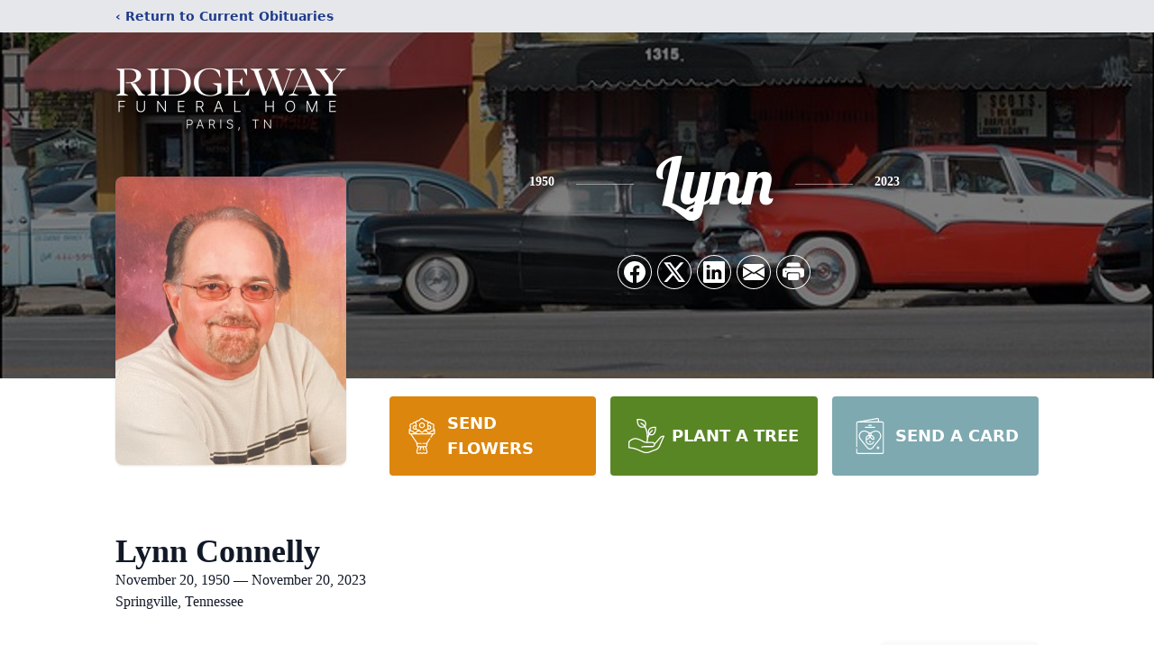

--- FILE ---
content_type: text/html; charset=utf-8
request_url: https://www.google.com/recaptcha/enterprise/anchor?ar=1&k=6Lc_iOUkAAAAADRYLtzCpeL8njBscnVTWMziRif7&co=aHR0cHM6Ly93d3cucmlkZ2V3YXlmdW5lcmFsaG9tZS5jb206NDQz&hl=en&type=image&v=N67nZn4AqZkNcbeMu4prBgzg&theme=light&size=invisible&badge=bottomright&anchor-ms=20000&execute-ms=30000&cb=fh2dmlgysw58
body_size: 48730
content:
<!DOCTYPE HTML><html dir="ltr" lang="en"><head><meta http-equiv="Content-Type" content="text/html; charset=UTF-8">
<meta http-equiv="X-UA-Compatible" content="IE=edge">
<title>reCAPTCHA</title>
<style type="text/css">
/* cyrillic-ext */
@font-face {
  font-family: 'Roboto';
  font-style: normal;
  font-weight: 400;
  font-stretch: 100%;
  src: url(//fonts.gstatic.com/s/roboto/v48/KFO7CnqEu92Fr1ME7kSn66aGLdTylUAMa3GUBHMdazTgWw.woff2) format('woff2');
  unicode-range: U+0460-052F, U+1C80-1C8A, U+20B4, U+2DE0-2DFF, U+A640-A69F, U+FE2E-FE2F;
}
/* cyrillic */
@font-face {
  font-family: 'Roboto';
  font-style: normal;
  font-weight: 400;
  font-stretch: 100%;
  src: url(//fonts.gstatic.com/s/roboto/v48/KFO7CnqEu92Fr1ME7kSn66aGLdTylUAMa3iUBHMdazTgWw.woff2) format('woff2');
  unicode-range: U+0301, U+0400-045F, U+0490-0491, U+04B0-04B1, U+2116;
}
/* greek-ext */
@font-face {
  font-family: 'Roboto';
  font-style: normal;
  font-weight: 400;
  font-stretch: 100%;
  src: url(//fonts.gstatic.com/s/roboto/v48/KFO7CnqEu92Fr1ME7kSn66aGLdTylUAMa3CUBHMdazTgWw.woff2) format('woff2');
  unicode-range: U+1F00-1FFF;
}
/* greek */
@font-face {
  font-family: 'Roboto';
  font-style: normal;
  font-weight: 400;
  font-stretch: 100%;
  src: url(//fonts.gstatic.com/s/roboto/v48/KFO7CnqEu92Fr1ME7kSn66aGLdTylUAMa3-UBHMdazTgWw.woff2) format('woff2');
  unicode-range: U+0370-0377, U+037A-037F, U+0384-038A, U+038C, U+038E-03A1, U+03A3-03FF;
}
/* math */
@font-face {
  font-family: 'Roboto';
  font-style: normal;
  font-weight: 400;
  font-stretch: 100%;
  src: url(//fonts.gstatic.com/s/roboto/v48/KFO7CnqEu92Fr1ME7kSn66aGLdTylUAMawCUBHMdazTgWw.woff2) format('woff2');
  unicode-range: U+0302-0303, U+0305, U+0307-0308, U+0310, U+0312, U+0315, U+031A, U+0326-0327, U+032C, U+032F-0330, U+0332-0333, U+0338, U+033A, U+0346, U+034D, U+0391-03A1, U+03A3-03A9, U+03B1-03C9, U+03D1, U+03D5-03D6, U+03F0-03F1, U+03F4-03F5, U+2016-2017, U+2034-2038, U+203C, U+2040, U+2043, U+2047, U+2050, U+2057, U+205F, U+2070-2071, U+2074-208E, U+2090-209C, U+20D0-20DC, U+20E1, U+20E5-20EF, U+2100-2112, U+2114-2115, U+2117-2121, U+2123-214F, U+2190, U+2192, U+2194-21AE, U+21B0-21E5, U+21F1-21F2, U+21F4-2211, U+2213-2214, U+2216-22FF, U+2308-230B, U+2310, U+2319, U+231C-2321, U+2336-237A, U+237C, U+2395, U+239B-23B7, U+23D0, U+23DC-23E1, U+2474-2475, U+25AF, U+25B3, U+25B7, U+25BD, U+25C1, U+25CA, U+25CC, U+25FB, U+266D-266F, U+27C0-27FF, U+2900-2AFF, U+2B0E-2B11, U+2B30-2B4C, U+2BFE, U+3030, U+FF5B, U+FF5D, U+1D400-1D7FF, U+1EE00-1EEFF;
}
/* symbols */
@font-face {
  font-family: 'Roboto';
  font-style: normal;
  font-weight: 400;
  font-stretch: 100%;
  src: url(//fonts.gstatic.com/s/roboto/v48/KFO7CnqEu92Fr1ME7kSn66aGLdTylUAMaxKUBHMdazTgWw.woff2) format('woff2');
  unicode-range: U+0001-000C, U+000E-001F, U+007F-009F, U+20DD-20E0, U+20E2-20E4, U+2150-218F, U+2190, U+2192, U+2194-2199, U+21AF, U+21E6-21F0, U+21F3, U+2218-2219, U+2299, U+22C4-22C6, U+2300-243F, U+2440-244A, U+2460-24FF, U+25A0-27BF, U+2800-28FF, U+2921-2922, U+2981, U+29BF, U+29EB, U+2B00-2BFF, U+4DC0-4DFF, U+FFF9-FFFB, U+10140-1018E, U+10190-1019C, U+101A0, U+101D0-101FD, U+102E0-102FB, U+10E60-10E7E, U+1D2C0-1D2D3, U+1D2E0-1D37F, U+1F000-1F0FF, U+1F100-1F1AD, U+1F1E6-1F1FF, U+1F30D-1F30F, U+1F315, U+1F31C, U+1F31E, U+1F320-1F32C, U+1F336, U+1F378, U+1F37D, U+1F382, U+1F393-1F39F, U+1F3A7-1F3A8, U+1F3AC-1F3AF, U+1F3C2, U+1F3C4-1F3C6, U+1F3CA-1F3CE, U+1F3D4-1F3E0, U+1F3ED, U+1F3F1-1F3F3, U+1F3F5-1F3F7, U+1F408, U+1F415, U+1F41F, U+1F426, U+1F43F, U+1F441-1F442, U+1F444, U+1F446-1F449, U+1F44C-1F44E, U+1F453, U+1F46A, U+1F47D, U+1F4A3, U+1F4B0, U+1F4B3, U+1F4B9, U+1F4BB, U+1F4BF, U+1F4C8-1F4CB, U+1F4D6, U+1F4DA, U+1F4DF, U+1F4E3-1F4E6, U+1F4EA-1F4ED, U+1F4F7, U+1F4F9-1F4FB, U+1F4FD-1F4FE, U+1F503, U+1F507-1F50B, U+1F50D, U+1F512-1F513, U+1F53E-1F54A, U+1F54F-1F5FA, U+1F610, U+1F650-1F67F, U+1F687, U+1F68D, U+1F691, U+1F694, U+1F698, U+1F6AD, U+1F6B2, U+1F6B9-1F6BA, U+1F6BC, U+1F6C6-1F6CF, U+1F6D3-1F6D7, U+1F6E0-1F6EA, U+1F6F0-1F6F3, U+1F6F7-1F6FC, U+1F700-1F7FF, U+1F800-1F80B, U+1F810-1F847, U+1F850-1F859, U+1F860-1F887, U+1F890-1F8AD, U+1F8B0-1F8BB, U+1F8C0-1F8C1, U+1F900-1F90B, U+1F93B, U+1F946, U+1F984, U+1F996, U+1F9E9, U+1FA00-1FA6F, U+1FA70-1FA7C, U+1FA80-1FA89, U+1FA8F-1FAC6, U+1FACE-1FADC, U+1FADF-1FAE9, U+1FAF0-1FAF8, U+1FB00-1FBFF;
}
/* vietnamese */
@font-face {
  font-family: 'Roboto';
  font-style: normal;
  font-weight: 400;
  font-stretch: 100%;
  src: url(//fonts.gstatic.com/s/roboto/v48/KFO7CnqEu92Fr1ME7kSn66aGLdTylUAMa3OUBHMdazTgWw.woff2) format('woff2');
  unicode-range: U+0102-0103, U+0110-0111, U+0128-0129, U+0168-0169, U+01A0-01A1, U+01AF-01B0, U+0300-0301, U+0303-0304, U+0308-0309, U+0323, U+0329, U+1EA0-1EF9, U+20AB;
}
/* latin-ext */
@font-face {
  font-family: 'Roboto';
  font-style: normal;
  font-weight: 400;
  font-stretch: 100%;
  src: url(//fonts.gstatic.com/s/roboto/v48/KFO7CnqEu92Fr1ME7kSn66aGLdTylUAMa3KUBHMdazTgWw.woff2) format('woff2');
  unicode-range: U+0100-02BA, U+02BD-02C5, U+02C7-02CC, U+02CE-02D7, U+02DD-02FF, U+0304, U+0308, U+0329, U+1D00-1DBF, U+1E00-1E9F, U+1EF2-1EFF, U+2020, U+20A0-20AB, U+20AD-20C0, U+2113, U+2C60-2C7F, U+A720-A7FF;
}
/* latin */
@font-face {
  font-family: 'Roboto';
  font-style: normal;
  font-weight: 400;
  font-stretch: 100%;
  src: url(//fonts.gstatic.com/s/roboto/v48/KFO7CnqEu92Fr1ME7kSn66aGLdTylUAMa3yUBHMdazQ.woff2) format('woff2');
  unicode-range: U+0000-00FF, U+0131, U+0152-0153, U+02BB-02BC, U+02C6, U+02DA, U+02DC, U+0304, U+0308, U+0329, U+2000-206F, U+20AC, U+2122, U+2191, U+2193, U+2212, U+2215, U+FEFF, U+FFFD;
}
/* cyrillic-ext */
@font-face {
  font-family: 'Roboto';
  font-style: normal;
  font-weight: 500;
  font-stretch: 100%;
  src: url(//fonts.gstatic.com/s/roboto/v48/KFO7CnqEu92Fr1ME7kSn66aGLdTylUAMa3GUBHMdazTgWw.woff2) format('woff2');
  unicode-range: U+0460-052F, U+1C80-1C8A, U+20B4, U+2DE0-2DFF, U+A640-A69F, U+FE2E-FE2F;
}
/* cyrillic */
@font-face {
  font-family: 'Roboto';
  font-style: normal;
  font-weight: 500;
  font-stretch: 100%;
  src: url(//fonts.gstatic.com/s/roboto/v48/KFO7CnqEu92Fr1ME7kSn66aGLdTylUAMa3iUBHMdazTgWw.woff2) format('woff2');
  unicode-range: U+0301, U+0400-045F, U+0490-0491, U+04B0-04B1, U+2116;
}
/* greek-ext */
@font-face {
  font-family: 'Roboto';
  font-style: normal;
  font-weight: 500;
  font-stretch: 100%;
  src: url(//fonts.gstatic.com/s/roboto/v48/KFO7CnqEu92Fr1ME7kSn66aGLdTylUAMa3CUBHMdazTgWw.woff2) format('woff2');
  unicode-range: U+1F00-1FFF;
}
/* greek */
@font-face {
  font-family: 'Roboto';
  font-style: normal;
  font-weight: 500;
  font-stretch: 100%;
  src: url(//fonts.gstatic.com/s/roboto/v48/KFO7CnqEu92Fr1ME7kSn66aGLdTylUAMa3-UBHMdazTgWw.woff2) format('woff2');
  unicode-range: U+0370-0377, U+037A-037F, U+0384-038A, U+038C, U+038E-03A1, U+03A3-03FF;
}
/* math */
@font-face {
  font-family: 'Roboto';
  font-style: normal;
  font-weight: 500;
  font-stretch: 100%;
  src: url(//fonts.gstatic.com/s/roboto/v48/KFO7CnqEu92Fr1ME7kSn66aGLdTylUAMawCUBHMdazTgWw.woff2) format('woff2');
  unicode-range: U+0302-0303, U+0305, U+0307-0308, U+0310, U+0312, U+0315, U+031A, U+0326-0327, U+032C, U+032F-0330, U+0332-0333, U+0338, U+033A, U+0346, U+034D, U+0391-03A1, U+03A3-03A9, U+03B1-03C9, U+03D1, U+03D5-03D6, U+03F0-03F1, U+03F4-03F5, U+2016-2017, U+2034-2038, U+203C, U+2040, U+2043, U+2047, U+2050, U+2057, U+205F, U+2070-2071, U+2074-208E, U+2090-209C, U+20D0-20DC, U+20E1, U+20E5-20EF, U+2100-2112, U+2114-2115, U+2117-2121, U+2123-214F, U+2190, U+2192, U+2194-21AE, U+21B0-21E5, U+21F1-21F2, U+21F4-2211, U+2213-2214, U+2216-22FF, U+2308-230B, U+2310, U+2319, U+231C-2321, U+2336-237A, U+237C, U+2395, U+239B-23B7, U+23D0, U+23DC-23E1, U+2474-2475, U+25AF, U+25B3, U+25B7, U+25BD, U+25C1, U+25CA, U+25CC, U+25FB, U+266D-266F, U+27C0-27FF, U+2900-2AFF, U+2B0E-2B11, U+2B30-2B4C, U+2BFE, U+3030, U+FF5B, U+FF5D, U+1D400-1D7FF, U+1EE00-1EEFF;
}
/* symbols */
@font-face {
  font-family: 'Roboto';
  font-style: normal;
  font-weight: 500;
  font-stretch: 100%;
  src: url(//fonts.gstatic.com/s/roboto/v48/KFO7CnqEu92Fr1ME7kSn66aGLdTylUAMaxKUBHMdazTgWw.woff2) format('woff2');
  unicode-range: U+0001-000C, U+000E-001F, U+007F-009F, U+20DD-20E0, U+20E2-20E4, U+2150-218F, U+2190, U+2192, U+2194-2199, U+21AF, U+21E6-21F0, U+21F3, U+2218-2219, U+2299, U+22C4-22C6, U+2300-243F, U+2440-244A, U+2460-24FF, U+25A0-27BF, U+2800-28FF, U+2921-2922, U+2981, U+29BF, U+29EB, U+2B00-2BFF, U+4DC0-4DFF, U+FFF9-FFFB, U+10140-1018E, U+10190-1019C, U+101A0, U+101D0-101FD, U+102E0-102FB, U+10E60-10E7E, U+1D2C0-1D2D3, U+1D2E0-1D37F, U+1F000-1F0FF, U+1F100-1F1AD, U+1F1E6-1F1FF, U+1F30D-1F30F, U+1F315, U+1F31C, U+1F31E, U+1F320-1F32C, U+1F336, U+1F378, U+1F37D, U+1F382, U+1F393-1F39F, U+1F3A7-1F3A8, U+1F3AC-1F3AF, U+1F3C2, U+1F3C4-1F3C6, U+1F3CA-1F3CE, U+1F3D4-1F3E0, U+1F3ED, U+1F3F1-1F3F3, U+1F3F5-1F3F7, U+1F408, U+1F415, U+1F41F, U+1F426, U+1F43F, U+1F441-1F442, U+1F444, U+1F446-1F449, U+1F44C-1F44E, U+1F453, U+1F46A, U+1F47D, U+1F4A3, U+1F4B0, U+1F4B3, U+1F4B9, U+1F4BB, U+1F4BF, U+1F4C8-1F4CB, U+1F4D6, U+1F4DA, U+1F4DF, U+1F4E3-1F4E6, U+1F4EA-1F4ED, U+1F4F7, U+1F4F9-1F4FB, U+1F4FD-1F4FE, U+1F503, U+1F507-1F50B, U+1F50D, U+1F512-1F513, U+1F53E-1F54A, U+1F54F-1F5FA, U+1F610, U+1F650-1F67F, U+1F687, U+1F68D, U+1F691, U+1F694, U+1F698, U+1F6AD, U+1F6B2, U+1F6B9-1F6BA, U+1F6BC, U+1F6C6-1F6CF, U+1F6D3-1F6D7, U+1F6E0-1F6EA, U+1F6F0-1F6F3, U+1F6F7-1F6FC, U+1F700-1F7FF, U+1F800-1F80B, U+1F810-1F847, U+1F850-1F859, U+1F860-1F887, U+1F890-1F8AD, U+1F8B0-1F8BB, U+1F8C0-1F8C1, U+1F900-1F90B, U+1F93B, U+1F946, U+1F984, U+1F996, U+1F9E9, U+1FA00-1FA6F, U+1FA70-1FA7C, U+1FA80-1FA89, U+1FA8F-1FAC6, U+1FACE-1FADC, U+1FADF-1FAE9, U+1FAF0-1FAF8, U+1FB00-1FBFF;
}
/* vietnamese */
@font-face {
  font-family: 'Roboto';
  font-style: normal;
  font-weight: 500;
  font-stretch: 100%;
  src: url(//fonts.gstatic.com/s/roboto/v48/KFO7CnqEu92Fr1ME7kSn66aGLdTylUAMa3OUBHMdazTgWw.woff2) format('woff2');
  unicode-range: U+0102-0103, U+0110-0111, U+0128-0129, U+0168-0169, U+01A0-01A1, U+01AF-01B0, U+0300-0301, U+0303-0304, U+0308-0309, U+0323, U+0329, U+1EA0-1EF9, U+20AB;
}
/* latin-ext */
@font-face {
  font-family: 'Roboto';
  font-style: normal;
  font-weight: 500;
  font-stretch: 100%;
  src: url(//fonts.gstatic.com/s/roboto/v48/KFO7CnqEu92Fr1ME7kSn66aGLdTylUAMa3KUBHMdazTgWw.woff2) format('woff2');
  unicode-range: U+0100-02BA, U+02BD-02C5, U+02C7-02CC, U+02CE-02D7, U+02DD-02FF, U+0304, U+0308, U+0329, U+1D00-1DBF, U+1E00-1E9F, U+1EF2-1EFF, U+2020, U+20A0-20AB, U+20AD-20C0, U+2113, U+2C60-2C7F, U+A720-A7FF;
}
/* latin */
@font-face {
  font-family: 'Roboto';
  font-style: normal;
  font-weight: 500;
  font-stretch: 100%;
  src: url(//fonts.gstatic.com/s/roboto/v48/KFO7CnqEu92Fr1ME7kSn66aGLdTylUAMa3yUBHMdazQ.woff2) format('woff2');
  unicode-range: U+0000-00FF, U+0131, U+0152-0153, U+02BB-02BC, U+02C6, U+02DA, U+02DC, U+0304, U+0308, U+0329, U+2000-206F, U+20AC, U+2122, U+2191, U+2193, U+2212, U+2215, U+FEFF, U+FFFD;
}
/* cyrillic-ext */
@font-face {
  font-family: 'Roboto';
  font-style: normal;
  font-weight: 900;
  font-stretch: 100%;
  src: url(//fonts.gstatic.com/s/roboto/v48/KFO7CnqEu92Fr1ME7kSn66aGLdTylUAMa3GUBHMdazTgWw.woff2) format('woff2');
  unicode-range: U+0460-052F, U+1C80-1C8A, U+20B4, U+2DE0-2DFF, U+A640-A69F, U+FE2E-FE2F;
}
/* cyrillic */
@font-face {
  font-family: 'Roboto';
  font-style: normal;
  font-weight: 900;
  font-stretch: 100%;
  src: url(//fonts.gstatic.com/s/roboto/v48/KFO7CnqEu92Fr1ME7kSn66aGLdTylUAMa3iUBHMdazTgWw.woff2) format('woff2');
  unicode-range: U+0301, U+0400-045F, U+0490-0491, U+04B0-04B1, U+2116;
}
/* greek-ext */
@font-face {
  font-family: 'Roboto';
  font-style: normal;
  font-weight: 900;
  font-stretch: 100%;
  src: url(//fonts.gstatic.com/s/roboto/v48/KFO7CnqEu92Fr1ME7kSn66aGLdTylUAMa3CUBHMdazTgWw.woff2) format('woff2');
  unicode-range: U+1F00-1FFF;
}
/* greek */
@font-face {
  font-family: 'Roboto';
  font-style: normal;
  font-weight: 900;
  font-stretch: 100%;
  src: url(//fonts.gstatic.com/s/roboto/v48/KFO7CnqEu92Fr1ME7kSn66aGLdTylUAMa3-UBHMdazTgWw.woff2) format('woff2');
  unicode-range: U+0370-0377, U+037A-037F, U+0384-038A, U+038C, U+038E-03A1, U+03A3-03FF;
}
/* math */
@font-face {
  font-family: 'Roboto';
  font-style: normal;
  font-weight: 900;
  font-stretch: 100%;
  src: url(//fonts.gstatic.com/s/roboto/v48/KFO7CnqEu92Fr1ME7kSn66aGLdTylUAMawCUBHMdazTgWw.woff2) format('woff2');
  unicode-range: U+0302-0303, U+0305, U+0307-0308, U+0310, U+0312, U+0315, U+031A, U+0326-0327, U+032C, U+032F-0330, U+0332-0333, U+0338, U+033A, U+0346, U+034D, U+0391-03A1, U+03A3-03A9, U+03B1-03C9, U+03D1, U+03D5-03D6, U+03F0-03F1, U+03F4-03F5, U+2016-2017, U+2034-2038, U+203C, U+2040, U+2043, U+2047, U+2050, U+2057, U+205F, U+2070-2071, U+2074-208E, U+2090-209C, U+20D0-20DC, U+20E1, U+20E5-20EF, U+2100-2112, U+2114-2115, U+2117-2121, U+2123-214F, U+2190, U+2192, U+2194-21AE, U+21B0-21E5, U+21F1-21F2, U+21F4-2211, U+2213-2214, U+2216-22FF, U+2308-230B, U+2310, U+2319, U+231C-2321, U+2336-237A, U+237C, U+2395, U+239B-23B7, U+23D0, U+23DC-23E1, U+2474-2475, U+25AF, U+25B3, U+25B7, U+25BD, U+25C1, U+25CA, U+25CC, U+25FB, U+266D-266F, U+27C0-27FF, U+2900-2AFF, U+2B0E-2B11, U+2B30-2B4C, U+2BFE, U+3030, U+FF5B, U+FF5D, U+1D400-1D7FF, U+1EE00-1EEFF;
}
/* symbols */
@font-face {
  font-family: 'Roboto';
  font-style: normal;
  font-weight: 900;
  font-stretch: 100%;
  src: url(//fonts.gstatic.com/s/roboto/v48/KFO7CnqEu92Fr1ME7kSn66aGLdTylUAMaxKUBHMdazTgWw.woff2) format('woff2');
  unicode-range: U+0001-000C, U+000E-001F, U+007F-009F, U+20DD-20E0, U+20E2-20E4, U+2150-218F, U+2190, U+2192, U+2194-2199, U+21AF, U+21E6-21F0, U+21F3, U+2218-2219, U+2299, U+22C4-22C6, U+2300-243F, U+2440-244A, U+2460-24FF, U+25A0-27BF, U+2800-28FF, U+2921-2922, U+2981, U+29BF, U+29EB, U+2B00-2BFF, U+4DC0-4DFF, U+FFF9-FFFB, U+10140-1018E, U+10190-1019C, U+101A0, U+101D0-101FD, U+102E0-102FB, U+10E60-10E7E, U+1D2C0-1D2D3, U+1D2E0-1D37F, U+1F000-1F0FF, U+1F100-1F1AD, U+1F1E6-1F1FF, U+1F30D-1F30F, U+1F315, U+1F31C, U+1F31E, U+1F320-1F32C, U+1F336, U+1F378, U+1F37D, U+1F382, U+1F393-1F39F, U+1F3A7-1F3A8, U+1F3AC-1F3AF, U+1F3C2, U+1F3C4-1F3C6, U+1F3CA-1F3CE, U+1F3D4-1F3E0, U+1F3ED, U+1F3F1-1F3F3, U+1F3F5-1F3F7, U+1F408, U+1F415, U+1F41F, U+1F426, U+1F43F, U+1F441-1F442, U+1F444, U+1F446-1F449, U+1F44C-1F44E, U+1F453, U+1F46A, U+1F47D, U+1F4A3, U+1F4B0, U+1F4B3, U+1F4B9, U+1F4BB, U+1F4BF, U+1F4C8-1F4CB, U+1F4D6, U+1F4DA, U+1F4DF, U+1F4E3-1F4E6, U+1F4EA-1F4ED, U+1F4F7, U+1F4F9-1F4FB, U+1F4FD-1F4FE, U+1F503, U+1F507-1F50B, U+1F50D, U+1F512-1F513, U+1F53E-1F54A, U+1F54F-1F5FA, U+1F610, U+1F650-1F67F, U+1F687, U+1F68D, U+1F691, U+1F694, U+1F698, U+1F6AD, U+1F6B2, U+1F6B9-1F6BA, U+1F6BC, U+1F6C6-1F6CF, U+1F6D3-1F6D7, U+1F6E0-1F6EA, U+1F6F0-1F6F3, U+1F6F7-1F6FC, U+1F700-1F7FF, U+1F800-1F80B, U+1F810-1F847, U+1F850-1F859, U+1F860-1F887, U+1F890-1F8AD, U+1F8B0-1F8BB, U+1F8C0-1F8C1, U+1F900-1F90B, U+1F93B, U+1F946, U+1F984, U+1F996, U+1F9E9, U+1FA00-1FA6F, U+1FA70-1FA7C, U+1FA80-1FA89, U+1FA8F-1FAC6, U+1FACE-1FADC, U+1FADF-1FAE9, U+1FAF0-1FAF8, U+1FB00-1FBFF;
}
/* vietnamese */
@font-face {
  font-family: 'Roboto';
  font-style: normal;
  font-weight: 900;
  font-stretch: 100%;
  src: url(//fonts.gstatic.com/s/roboto/v48/KFO7CnqEu92Fr1ME7kSn66aGLdTylUAMa3OUBHMdazTgWw.woff2) format('woff2');
  unicode-range: U+0102-0103, U+0110-0111, U+0128-0129, U+0168-0169, U+01A0-01A1, U+01AF-01B0, U+0300-0301, U+0303-0304, U+0308-0309, U+0323, U+0329, U+1EA0-1EF9, U+20AB;
}
/* latin-ext */
@font-face {
  font-family: 'Roboto';
  font-style: normal;
  font-weight: 900;
  font-stretch: 100%;
  src: url(//fonts.gstatic.com/s/roboto/v48/KFO7CnqEu92Fr1ME7kSn66aGLdTylUAMa3KUBHMdazTgWw.woff2) format('woff2');
  unicode-range: U+0100-02BA, U+02BD-02C5, U+02C7-02CC, U+02CE-02D7, U+02DD-02FF, U+0304, U+0308, U+0329, U+1D00-1DBF, U+1E00-1E9F, U+1EF2-1EFF, U+2020, U+20A0-20AB, U+20AD-20C0, U+2113, U+2C60-2C7F, U+A720-A7FF;
}
/* latin */
@font-face {
  font-family: 'Roboto';
  font-style: normal;
  font-weight: 900;
  font-stretch: 100%;
  src: url(//fonts.gstatic.com/s/roboto/v48/KFO7CnqEu92Fr1ME7kSn66aGLdTylUAMa3yUBHMdazQ.woff2) format('woff2');
  unicode-range: U+0000-00FF, U+0131, U+0152-0153, U+02BB-02BC, U+02C6, U+02DA, U+02DC, U+0304, U+0308, U+0329, U+2000-206F, U+20AC, U+2122, U+2191, U+2193, U+2212, U+2215, U+FEFF, U+FFFD;
}

</style>
<link rel="stylesheet" type="text/css" href="https://www.gstatic.com/recaptcha/releases/N67nZn4AqZkNcbeMu4prBgzg/styles__ltr.css">
<script nonce="v5eMN8C2HGftHJfsKnlBkg" type="text/javascript">window['__recaptcha_api'] = 'https://www.google.com/recaptcha/enterprise/';</script>
<script type="text/javascript" src="https://www.gstatic.com/recaptcha/releases/N67nZn4AqZkNcbeMu4prBgzg/recaptcha__en.js" nonce="v5eMN8C2HGftHJfsKnlBkg">
      
    </script></head>
<body><div id="rc-anchor-alert" class="rc-anchor-alert"></div>
<input type="hidden" id="recaptcha-token" value="[base64]">
<script type="text/javascript" nonce="v5eMN8C2HGftHJfsKnlBkg">
      recaptcha.anchor.Main.init("[\x22ainput\x22,[\x22bgdata\x22,\x22\x22,\[base64]/[base64]/[base64]/[base64]/[base64]/[base64]/KGcoTywyNTMsTy5PKSxVRyhPLEMpKTpnKE8sMjUzLEMpLE8pKSxsKSksTykpfSxieT1mdW5jdGlvbihDLE8sdSxsKXtmb3IobD0odT1SKEMpLDApO08+MDtPLS0pbD1sPDw4fFooQyk7ZyhDLHUsbCl9LFVHPWZ1bmN0aW9uKEMsTyl7Qy5pLmxlbmd0aD4xMDQ/[base64]/[base64]/[base64]/[base64]/[base64]/[base64]/[base64]\\u003d\x22,\[base64]\\u003d\\u003d\x22,\x22woxew5haw5RGw7LDsMKyfMKUcMKYwrdHfjRkS8O2R0gowqM+HlAJwr8twrJkRD0ABQ5rwqXDtgLDkWjDq8OwwqIgw4nClh7DmsOtRHvDpU5qwrzCvjVYcS3DizdZw7jDtn0GwpfCtcOWw7HDow/CgjLCm3RvZgQ4w7TCuyYTwqLCpcO/worDiU8+wq8iFRXCgxhSwqfDucOLLjHCn8OdYhPCjzjCiMOow7TCscKEwrLDscO2VnDCiMKfFjUkHcKawrTDlzMSXXoAQ8KVD8KJRmHChkDCuMOPcyvCsMKzPcODUcKWwrJvFsOlaMO+FSF6N8K8wrBEb3DDocOyZ8OEC8O1cWnDh8OYw7zCr8OAPF/DuzNDw7ETw7PDkcKiw6hPwqhyw7PCk8Okwp8Rw7ovw4EFw7LCi8KNwoXDnQLCgMOpPzPDm0rCoBTDrA/CjsOOMMO0AcOCw6rCnsKAbyzCrsO4w7AYRH/ChcOeTsKXJ8OsZcOsYH7CnRbDuz3DmTEcLngFckAww64Kw5bCvRbDjcKQaHMmNiHDh8K6w5kOw4dWfD7CuMO9wqLDjcOGw73CtDrDvMOdw4gNwqTDqMKXw4p2AQHDvsKUYsKmB8K9QcKLE8Kqe8KLchtRWxrCkEnCpMO/[base64]/Cp8O5wpQFOsKlcynCnsKUwqPDuXh2L8KAIifDlmbCtcOXNnsww7xqDcO7wq/CrGN7NUp1wp3CsBvDj8KHw7fCkyfCkcO5ACvDpHAcw6tUw47ClVDDpsORwqjCmMKcWXg5A8Ofem0+w7bDj8O9awQpw7wZwpLCs8Kfa1IPG8OGwoEROsKPDh0xw4zDt8OVwoBjd8OZfcKRwq8nw60NU8O8w5s/w7TCssOiFEXCisK9w4pawo5/w4fCr8K+NF9JHcONDcKKA2vDqznDvcKkwqQgwqV7wpLCv3V9RV3ClMKHwpvDkMK/[base64]/DmsOvDcOGw4MQR8Oaw73ClVLDhiZXDWR+EcOew545w7hTRH0ew43DlVXCicKnE8OecQXCu8KQw6oqw5E5Q8OIAVzDsnnDqMKcwr9+asKPQ1UywoTClsO6w5Npw6HDqsKQDsOyOCUVwoVbF0Vrw4FYwpLCqCnDqXzCtcKswq/DocKUWjLDmMKCfVcXw5bChgNQwroBEHBzw5jDncKUw5nDn8OkIcKGwrTDmMKkA8O5csKzBsOzwpV/acOfIcOMF8KrATzCgynCkDXCpcOoAETCvcOgZQzDs8OZSMOQUsKkJsKnwoTDjjbCu8Oqw5IaT8K7VsOBQhpWeMO9w7/CrcK9w7sBwozDmT7CvMODIXTDrMKcWABpw4zDscKWw7gRwpvChm/CjcOQw6EawpXCk8O/KMK3w4tiYFApVkPDqsKFRsKVw6/CgCvDiMKGw7DDoMKhwrLDkHY8JGHDjwPDuGlbAgpuw7Qed8KdFQtbw67CoQvDhEzCmsKlJMKywqYyfcKFworCmEjCuzMdw5DCp8OiWk0Rw4/CnGNCJMKxKi7CnMOgecOFw5g0wo0uw5kpw6LDpmHCmMK7w5d7w5vCj8Kew5kLITTCmxbCuMOHw4JTw47Cq3vCgsKFwo/CohJUUcKLwoJcw5wTw5ZEbkXDp1NWayfCnsOBwqvCuEttwookw7wAwoXCsMOddMK/[base64]/[base64]/[base64]/DlCRYZ8OWasO+w7HCnGNowrzDtSs9K3PChwcpw7AYw6bDqjZ/wpgSNEvCs8KIwp/CtlbDpMOewpIkcMKhSMKVdhMpwqLDtCvCjcKfdyJURmgteADCpQc8GGR8wqMbSEELd8KZw64NwqLDh8KPw5fCkcONWyoywovCksOvPkQnw4zDjmAIUsKgMGBMaR/[base64]/DnWNXw4ZCw6rDhVswQibCjsOWw5sZOcOQwpPCjlTClcO+w6jDucOfXMOIw6HCgGkewp8ZfMKdw6bDtcONJ1kgwpHDn1/[base64]/wrRCasOKFsONw4PCkMOfw5vDnX0kf8KKRGDClk8LF08aw5M7cG4JSMKzMGJBRFZRIVJTUTwdPMOZPit3woPDoQ3DqsKXwrUow4bDuzvDhFtoZMKyw7DCmF49KcKmFkvCg8Otwqcjw7PCknkowo7CmcOyw4LDrcOeGMK0wp/Dgk1COsOuwrdSwrYrwqJPC2h+P2QCcMKKwqnDs8OiPsOUwrLCn0Nqw7rCt2gPwrZcw6xvw6E8cMO6KcOgwpwJbMOOwq0YFSB6wq5yJmVgw54kCcOlwpnDijjDk8KtwqnCmS/CsmbCrcOrZsOrQMKTwoAiwo4vH8KEwrAnRMOywpMFw4fDpQHDpDluSB/CuTobKsOcwqTDjMOrAEzCvHcxwooTw7RqwoXCuytVSl3DmcKUwqkIwr7DpsOyw7VKZWtJwojDl8Oswr3DscK3wro/cMKRwpPDn8KTUsOdC8OFD19zA8OFw4TCsCwowoPDkGArw4Naw4TDgQNuVMOaN8OPZ8KUfMO3w7dYD8OQI3LDusOiHsOgw44fXmvDrsKQw53DujnDl345TlZxRFRxwoDCvGXDuznCqcO1EXvCsyXDqVTDmzbCq8KEw6IUw6c7L18kwozDgkkGw4XDscOfwr/Dm0czw6HDtnRyU1tUw6tpRMKmwoDCrUfDnEbDvsOjw6kkw4RxBsO/w4nCj38tw6pKeVMywrRJASwtSWdUwoBqFsKwAMKYG1cgR8KhShHCs1TDlC3Dk8KCw7HCr8Kvw7tjwqk3c8OXDsOxAQgLwplfwqkXchvDksK1cUBXwq/CjmHDqQ7DkkjCmgzDkcO/[base64]/wrkudMO/[base64]/DpivDucKpw4kxfcK0OkXCo39UwpkVecOlLHhka8OIwo9CXFjCoW/DlGLCsT7CimpbwoQhw6rDuzDCoA8gwqlUw7vCuQbDv8OjdH7CglLCi8OgwrrDpsKjKGTDi8K/[base64]/[base64]/[base64]/FMOIGBPDosK8w5klwpvDtsKKw6DCmg7DllfDv8KMGgLDhXDDmFpawo/CssOww6kSwrbCtsKjE8Kxwr/Cs8Krwql4XsO8w5nCgzDDnFvCtQnDgADDssOFUMKDwprDrsOqwo/[base64]/wqrDsR3CrhstMSE3EcKBPmLDhDEEwrPCnsKHC8OPwrF2JMKkwqHCn8KIwqYOw7HDucKww4TCrsKkRsOWSBDCr8OJw5TCnDXDl2vDkcKxw6zCpzJLwrxvw5N5wr3ClsO/eTQZZVrDh8O/PgDCvcOvw57DoGRvw6DDmV3CksKXwrrCtBHCk2w8X3h3wpnCtB3Cjz0fCsO5w556Hy7Cq0sTQMOJwprDlG15w5zCu8OQdGTCo2zDjsOVVsOwWD7Dp8OHH28zYEVeQkBOw5DCtyLCrWxFw5bDtXHCo0JgXsKawrbChB/DvGUNw6zDs8OjPw3CscOBfMOYA0I7d2nCug9GwpA/wrvDmCDDkCgxw6PDk8KsZMKIEsKnw6rDiMK+w6ZzWsO+N8O0B0jCj1vDpG0YVyPCtsOrw54DYSYhw6/DkGprezbCiggUbMKLBXIFw4zCmBzCsFskw4dpwrNTBgLDl8KFDlAxCzd+w5bDpFlTwqfDisO8dWPCu8KAw5/Djk3DlkfCucKVwrbCucKfw4NSRsO4wprCh2rCs1vCtV3CpX9nwrVrwrHDvBPDsxN8KcKaYcO2wo94w6JhPz3CrwpKwptWHcKGHxZaw40jwqlzwq1qw7PDjsOWwp/Dr8KowoYkw45Vw6TDo8KuVhrCnsOCD8OqwoRXR8KsSxgQw5B3w4jCr8KNcxdqwow3w5nClGNhw5JxGAlzI8KtBiXClMOJw77DrCbCrkMmfEseJ8KEbMOCwrXDqDZ2N27CnMO1O8OXcnhaMANNw5HCknc8C3gow7PDsMOkw7d9wqHDo1QtRiEhw4/DtW82wqXDtMOCw7Qiw6wWAlXChMOmVcOAw4IYBsK/wppQSTLCucOcVcOBGsOmOQzDgHTCqj/CskDCqsKEWcK0PcOjKxvDkWbDu07DpcOYwo3CosK/wroEc8Odw44aE1rDhgrCq0/CqQvDo1QKLkDDn8OtwpLDkMKbwoLDhEZ0VC/ClgJbecKGw5TCl8OxwqrCrA/[base64]/RMO2wo9iw6kXwqbCssOCICdzKHPCkcOAwoLChELDtsOWEMKyD8OMdzfChsKOTMOCMMKuQSLDqxo2dlDCt8OXNMKgw4jDl8K4LsOQw5EPw7YHwp7DpipESh/DiW7CqjxlCMO6ScOQDcOyLsOtC8Kowqx3w5/[base64]/CsHVDw7XCtnvCnMKdw7vDjy/Dq8OrwrjDrsKQRMOHFTDCjsOCKsO3LyBIV3FoLR7CsV4aw6PCnnTDoWLClcOhFcK1eksfGn/DkcKCw7YQBTrCn8OowqPDm8KFw4chNsK9wqtIUMK4bsOdQ8Ovw4DDnsKYFlnDrBZ5FQk5wpoiaMOPeClfbcKcwq/CjcOTwplYNsOPwoXDsyo/woPDmcO6w7/Dh8KUwrduw6XDjVrDtkzCuMKUwqjCnsOLwpfCtsO1wp3ClsKaQ2sPHcK/w51HwqkBZFjCk1rClcKAwpLDisOnNcKawoHCpcOmHwgNbwgkfMKiTsOew7TDqE7CqxkFwrLCocK5w5bCmAfCpHXCnRzCgn/Dv24pw71bwqNSw6wOwr7DhQlPw5Nuw5LDvsOXJMOKw4QGRsKvw6vChnnCrkhkZGR4AsOfVm3ChsKow4x4ACDCrMKBC8OeIQg2wqFfRTFMNR05wohHTngcwp8zw4FwU8Ocw49PRMOSwrbCpVJ7eMOjwqLCq8O9SMOqYMOYQFDDt8O+wq0iw55Cwr1/WsK0w45jw4rCq8KPN8KkLW7CisKywojCgcKQMMOfWMO+woMmw4M4EV5owqrClsOvwp7CgmrDpMO5w40lw4/CtFXDnzpxJsOYwqDDuzxfJnbCnVosOcK2JcO7CcKxP2/DkDh4wpTCpcObNEbCvmssIMOSGsKGw6U3XmLCuiNvwq/CqxhxwrPDrjIyfcK/[base64]/Sxwkw77Dq8K/OjUAwrvCundewrwvw5TDjSXCuTzDt1vDh8KzF8KHw6VLw5Ehw5Q6fMOvwoHCsg4aM8OsLVTDp1TCkcOMeRLCsT9RFR1rX8K5czc7wr13wpzCs1QQw4fDt8Kmw5fDmHM9CMKVwr/Dr8OVw7N7wogESk5sbSzCjC/DpiPDi1rCscKWOcKZworDvwLCgWElw7ELAMKsGVzCt8Kew5LDl8KVasKzABlswp16woACw4lzwpodYcK8B0cbHS9fOcOTSHrCnMKowrcfwp/[base64]/[base64]/eQnChHkBX3Fvw5lpWcKQdcKRw6wtw751FcOaVAZBwopQwrbDisKYAWMmw6TCvMKrwrfDgcO1Ol3CoGE/[base64]/[base64]/[base64]/CvxdSVcONw4vCqy3Cn8KVZsKpXsOzwohUw65gAWMlw5DCmyTCvMO1GMOuw4Emw7ViEcOqwoJwwqnDlyh5MxgWdDZHw5QjRcKxw5Jbw7HDi8Ocw5E9woDDlV/CjsK+wqfDigfDmDQmw5AVNGfDgXFGw7XDikXCgw3CnMKdwozDk8KwJcKDwq5hw4QyX1deblZKw6Bpw6PDpFnDrcOHwq7ClcK/wqzDtMOFdEt+Sj8GAVV/[base64]/[base64]/[base64]/DkMOnNcOLC1/CksKbLg/[base64]/[base64]/w5nCgE13f8OBwqBNbhfDgAIIB8KcNMKxw4xGw6AfwrJxwobDhsOIV8OvUMOiwqzDhxjCi3IQwprDu8KNEcOiFcOKd8OiEsO5KsKxbMOiDxcCR8OLLilBNHtswqReHsKAw5/[base64]/LhDCj3wpSmnDuHrDjMKxw6DDpcO6BsK5wrzDhlZtw7gQZ8OGw6MtXDvCn8OAesKKwo18wohCf1oBFcOAw7HDuMKAYMKDDsO0w6zDqyp3w6LDocKyJ8KDdA3Dk2ZRwq3CvcKkw7fDjsO/w7o/KcO7w6hGDsKmJAMvwrnDlHY2BmR9GhXDjFvDukBqYxzDrsO6w6Q0b8K0JkAXw49pV8K+wq52w5PCuxwdZ8Odwpx/TsKZwqoZSUl5w4YYwqBKwrTDicKIw7/Dj1dQwpIbwo7DpCU3U8O5wqldZcOoE2bCuS7DrmoKXMKsXGDCsQJsWcKZLMKfw6XChTnDvjklwrwSw5Nzw75pw7nDqsOQw6XDgcOkYkTDqSgRdV59MSoJw4lJwqgFwrdiwohNBA3DpRjDgMKWw5g/[base64]/DoMK5KMO8Wy5maFXCrMOWH8OoN1gHw5pGw5vDhx41w43DrMKQwr0lw743WFAtHCVGw54ywozCs1Ude8Kfw4zCoiI5KivDgAxtU8KINsOTLCDDrcOFw4MwL8K4fSldw6hgwo3Dp8O/ViHDnVrCmMOSJ00mw4XCpcKvw7/CkMOmwrbCkX4jwpHChj3CgcOWAl53QD8QwrbCl8K3w6rCu8OAwpIXaRggX2M5wo3CnkjDpk3CrcOIw5XDg8KtEl3DtFDCssOqw6zDisKIwpUEEiTCiRQTBQ3Ct8O5Pl/CnkrCq8OewqnDumdnbTpKw4jDrj/CuhRTP3spw4DDljklTSBJPcKvTMOPLCvDkcKGRsOKwqsFe254wrjDvcKGOsKZWHkrJMOPwrHDjjzDpAkjwrjDqsKLwozCisK5wpvCkMOjwokIw6fCucKjI8KawrnCtSluwogkDkfDvcK6wq7Dt8ObBcKdQWrCq8OpcjrDu0TDv8Ksw6AtU8K/w4bDkmTCnsKFagFOM8KRSsORwqHCqMO5wrM0w6nCplA8w6rDlMKjw4pHPcOoW8KSVnTCnsKAKcKiwpdZLFl3HMK8w7ZAw6FlPMKlPcKGw5LCng/Ch8KqAMO2dF3Dk8OlI8KQa8OAw6luwq/CpsOkdS4lccOkYTADw61cwpdTUTleOsOCdUBmVMKBZDjDokjDl8Kiw5Vpw6rDgsKCw53Ck8KPdlsFwpNsWMKEASXDm8KtwqhScy0/wrbCuDnCsRUKNsOiwopRwrpSccKvW8Kgw4XDmFE8TilJDW/Dl0LClk/CnMOGwp7DhMKUAsKpClJXwqPDsCUuR8KRw6nCiRAbK13Doi9ywrpDF8K0AwLCgcO4FMOhajVhTxIYJsOiOC3CjMOtw4QhFSIzwpDCu1VlwrbDsMOMazoSZBdQw41qw7LClsOaw4HCiQLDrcOhUsOlwpXDiwLDkm/DnwhDbcKqCizDgcOsVsOFwoZ2wozChDjCk8K+wp1iw6FTwqDCnD5pSsK9P3gewrR2w7sEwqfCqiAicsKRw4x1wrPCncOXwoHCkzEPUm/Dm8K2wpA7w6PCpXd9HMOYJsKfw7wGw6FdQTPDp8O4wrPDjA9Aw4XCgHFqw6DDpxZ7wpbDlx8Kwr1PC2/Cg37DpMOCw5DCpMKdw6l1w4HCqsOeWUvDtcOUfMKHwpImwqgFw7jCgDsPwoYFwobDkRNKwqrDlMOowrgUVBvDqGUAw4nCjWXDkHrCr8OhGcKRbcKvwqzCvsKbw5XDisKHIcOIwpjDt8K/w6FYw7lbWxknTzY/WcOIUgrDpMK5T8K5w4dgUCB2wo9bJ8O1BsOJOcObw4ZmwoNwRcO3wpM5YcKIwoIOwoxJbcKrSMOBHcOvCURTwrnCrEnDpcKbwrXDncKvVsKpfGcSA0sPbV9KwqofGE/DgMO4wokLDBsbw64NIVzCrcOvw4PCuFvDq8OhYMOwMcK/wo46TcOlSAE0VF0rfGHDmyzDuMKvecOjw4nCosKnXDHCmsO9WhXCrMOPMHoaX8KTcMOgw77DsA7Dk8OtwrrCosOdw4zDjUhBNQwNwq0kKhjDr8OBw4ATw4d5w4lFwrTCsMO4IgZ+w6gow4/[base64]/Dh8Kjw6diw4gGw77ClVxFwojCg1tkw7jDoMO7P8KmwpB2ecK/wrQCw70ww5vDm8OFw4lrfsO6w6vCgcKLw6pzwqbCoMOww4PDk0fCtwQWUTzDuFtUcS1bB8OuRsOGw5A/wqN4wonCkQpZwrsyw4vCmTvDuMKcw6XCqsOBIsK0w5USwqg/NwxfQsKiw4ZCwpfDpcOfwoPCoE7DnMOBFgJbRMKxODxmBz0kdELDuzkzwqbCkWw2KsK2P8Otw4XCjWPCtEYowqkWEsO2L3YtwrtuLQXDpMOtw4lBwqx1Q0PDnXQAUcKZw61jX8ORElTDr8O7wr/[base64]/DtVnDr8Olwr/CjBszw6HCjcOBIkzCjsKNeMKvEMO7wp7DvTfCniZlUFbCqUQUworChxprY8OqMcKFaGLDk0LDlHw2b8KkB8OYwqrCtl4Bw6LCqsKSw6F5BTnDp2MzBCzDk0kJw5fDtCXCiE7ClXQIwqwxw7PCm19SY2w0dcK/[base64]/DnnvDhDR8IsK/w6XDvsK8wrHCmBwuwpbCssKfbsOHwqpEAx3CqcK7MS1Awq7DszHCpxRvwqldGHJjQkPDokPCmsO/WwPDocOKw4JKQcKbwrvDucKmwoHCm8KvwpDDlknCnX/CpMOgNn7DtsOdXjbCocOPwrjCkj7DnsKXBX7Cr8K/ccKKwpHCuAXDkh18w7UFCGfCnMOaGMKjdMO/RsOsXsK5wrEKcnDCkinDq8KsGsKSw4rDtQ3Ct2o/w4TCvsORwpjCmcO/PDLCpsOPw6MTIi3CgMK+ewhkVnfDsMK6ZC49QsK/[base64]/[base64]/DnMO4TcOjT0nDrhkzbsKtw6TCsijDtcOBWUcjw5gwwolaw6V5JXxMwqArw6XCl19QJMKSRMKdwooYe2kEXFHCqiYPwqbDlFvDkMKnSU/DgcO+DcOAw4LClMOYM8OIV8OvBGPDnsOPPTFsw7gIcMKsOsOfwqrDnTkVChbDpS06w5NUwqwBQ081QMK8dsKFwp0Nw4cvw5dqaMKIwq5lw4ZvQ8KdBMKTwol0w6PCucOuCgVIHRHCl8OSwqHDq8Ozw4bDgsKGwqNvP3/DicOkZsOvw4LClTJHVsK5w4kfBX3Dq8Oew73DgHnDucK2d3bCjirCkzdMGcOBWxvDrsOiwqsPwqfDj19lNGIjF8OXwrAUE8KOw5EHEn/CscKoYmbDjsOcw655worDnMKDw5h5Swwyw4PCkjRZw4tGfwVkw4HCvMKjw7HDs8OpwoQZwobCvAYVwrvDlcKyNcO3w6RCYcOaRDHCpXrCscKQw7nCuVBvTsOZw70WOF4hIUjCvMOZV0bChsKewq1WwpwOfnzCkwBGwpnCqsKkw7jCnsO6w5R/XyZaJBh4JDLCicKraQZkwo/Cuz3DmTwjwrcsw6IJw5LDksKtwqIPw4vDhMK1wrbDoU3DrHnCt2ttwrlYYE/CtMORwpXCqsKbwpjDnMOMQsKPd8OEwpDCiVbCn8KSwp1Uw7vDnHlQw63CpMK9ByMDwqPCvh/DhA/ChsKiwpDCr3tIwr5QwrnCisOQJMKOWcOwe3tmKi8DfsK8wrkaw5MvWBMySsOycHckBELDkD1/CsOKEAl9AMKwayjCh3jDmyMzw7I+wonCi8Knw6pWwp/DqjMLMzxmwpDCosO7w6zCpWbDliHDjcOmwp9Ew6PCki9KwrvCqgrDs8Khw4fDqkMFwpwsw756wrjDn1/Dr27Cj1vDqcKBIBbDp8KqwrLDv0F2wr8gOsKKwr9ROMK8WcOTw6XDgMO3KjXDjcKpw5pLw6h/w73CkCBvZ33Dq8Oyw7jCnzMwRMKRwovCtcKodxHDucOnw6ALY8O8w4MPEcK5w488ZsKySBXDpsK8OcOBNVbDojlhwqs2Y1TCkMKcwpPDoMOdwo/Dt8OFMUIWw4bDs8KfwqUZciPDlsOIaGDDvcO4bhPDgcOUwoJXesOfVMKZwo8cRHPDu8K1w4bDkBbCusKhw77CpXbDt8KwwpkOU1lcL1Emw7nDtsOoZTrDqQEGZ8O/w7Fnw5g1w7lHNGrCmsOZBG/Cs8KBFsOqw6vDsDxTw6HCpn9uwrthwqHDqSLDqMO3wqZmOsKJwofDiMO3w5LCgMK/wp99LhvDun1rdMOzwq7ClMKmw67ClMKDw7fCk8K4FcOvbnDCn8OEwoocDVhSJsOiPX/CusKZwqLChsOoU8KZwq/DgkXDicKUwovDvEV7w6LCpMKrP8KUGMOAWWA0EsO0djF6chbCsGt2w51rHABGJ8O9w63DpnnDi3TDl8O9BsOmesOCwpjCv8K/wpXCgTQow5R0w65vakIVw7zDicOlIkJoCMKOwrRZUcO0wr3Ctz/ChcKKEcKRXsKEfMKtDMKjw7xBwp5Tw68Xwr03wpNNKibDoSzDkGlnw61+w4gGcnjDiMO1wp/Co8KhFmvDuCDDosK7wq/Dqg11w63Cg8KUD8KKAsO8w6nDsXFiw5nCp03DmMOVwoPCj8KGGcK/FCsAw7LCvX18wqgZwrVIH2Bsd3/CisONwppVDRhZw7nCuCPDvxLDqAwSHklGMzVLwqBIw47DsMOwwqDCk8KTR8O7w5g9wolQwrs5wo/DksOdwo/DoMK1bcKPMBxhDGlUTcODw6JAw7kJwqAKwqLCqxJ4e0B2UsKfJ8KFX07CnsOyYn12wqHCp8OUwqDCvnTDgmXCqsOCwpPCtsKxw5Azwp/[base64]/DrMK6BsOvwq3CoMKrw6x8w7pmKsKYeWHDqsKfVsOxw7rCmBzClMO7wr0ZA8OwFDzCrcOvODggEMOvwrrCoynDq8OhN08PwpjDok/ClcOYwr3DmsOtcybDpMKpwpjCgE3CuFAgw6zDqcK3wogXw78yworCisKNwrnDj1nDtsOXwqnDiXJ/wpNnw6IOwpnDusKZY8OFw582AMOrUMK6WizCgsKOw7dcw5LCowbCqzMXWRTCoTsKwq3DjRI9MyjCm3HCpsOMQ8KJw4saf0HDqMKpNlt9w67Cp8ORw4HCtMKieMOWwrRqDWjCscO4b3sAw5TChWXChcKmw4HDhm/[base64]/JMKewo7Ds0HCjsOXJcORw45Aw4QPw5ckVHl0aivDoDdwUsKNwrN0RjDDkMOLXnBdw5tTZMOkNMOsQwMlw4U/AcOAw6LCrsKZMz/DkMOBLkwWwpIZVT8DfsKswqnCkHJRCsKNw7jCgsKTwobDuCvCicK4woLDtMORIMKxwrXDmMKaB8OEwo3CssOfw5o3GsOKwpBNwpnCiDJBw61fw4U5w5M0fFXDrhhNw4hNS8OdeMKcTsKPw4w5I8KsUcKDw7zCocO/GsKdw5vCvzcdUDfDtUTDgRrDlMOGwrJVwqAzwqIgHcOqwoFMw51tPkzCiMKjwpzCpcOlw4bDhsO6wqvDoUDChcKyw61ww4Qsw5bDuHTCrXPCpGIUZ8Oaw652w4jDti3DomHCpTtxI3/DnkLDjVsJw4tbZ2vCnsOOw5zDqMOXwrprJcOAJcO1IcOCfsK6wrM/w4IVKsOOw5grwo/Ds0Q+C8OvesO4N8KFDDnCrsKSOzXDrcK2wqfDq3XDuWgAbMK3wrfCmCIdalx/wqDCs8OZwoA8wpQlwrPCnB05w5HDicO+woUqAGvDqsK3OglRJWHDjcKzw6A+w5RXMcKkVkrCgml8a8Kfw7LClW9RIWUgwrLCiB9ewrcrw4LCvVnDlH1HO8KaWHbCm8KzwqsTeyPDtB/CgzIOwpHDpcKJesOFwpokw6zCmMK4RG0iFMKQw7PClsO/MsOdTxTCikAjS8Kow7nCvAQRw5gMwrEKY27DksKFeAvDuwNle8Oqwp8iaE3DqE/CmcKfwoTDkTHClcK9w7RpwqLDgQBwBXdLCldgwoMAw4/CnTjCux3DrlJEw5Z7NEIQIgTDucOQK8K2w44TFRp+PwjCmcKOXENtek9xacKTDsOVCBJ4BATCtMOGDsK4GFFqZFBWQ3AJwrLDlzdkDMKtwrfCmSnCjihVw4Acwqs1HUwgw5fCgkfClQ7DnsKgw6N9w4QJI8Oow7c3wp3CnsKsP0/CgsOwTsKhLsOnwrPDvcOTw4XDnGTDiXdWCTPCrglCKV/DqcOWw6Q6wrvDr8KfwqHCnFQUwr5NPVLDqWwBwoHDhWPDk0glw6fDih/DnlzCn8Kuw6IZGsO5NMKDw7bDnMK5W10pwofDm8OzLhY2dsO4Zh3DoyAswqzDv1BWPMOFw7tWTy/DuUE0wo7DqMObwocxwr9Jwq/DnsOHwqBVEmbCuAdFwrFrw4TDt8OjdsK1w4XDtMKdISlcwp8MG8KmBjTDvWF0f0rChMKlVUjDgMK/w6TDlxxewrjDvsO8wrkEw43CicOUw5rCk8K+DsK3cGhpTMOgwoYJX37CnMOFwpXDtWnDqcORw5LCgMK/S0JwPxTCuxbCs8KvJCTDphDDiFHDtsOhwrB+wq5zwqPCsMKvwp/CpsKJZ2TDqsKswo1FDiAzwpgqGMOrKsKHBMKOwpMUwpfDv8OBw5pxfcKlwrnDmwgNwqzDl8O8dMK1wo41WsOZQ8KQGcO+K8Oawp3Cq3bCrMO/LcK/[base64]/cyHCh8O8wpwIM27CtlHDm3vCvsOocMOFw5g/Q8Otw7nDvn3CqBvCqCLDpsOOB0skwrg5woHCpVzDhjscwodiKS8AYMKaNMOIw7vCuMOkX1jDkcK1XsKHwpQRbsOXw7kpw5zDqB5edsK7V1IdScOZw5B+w4/CuX/[base64]/w6FzSsKyPUrCl8KkfyjCoMKcwqvCryPChMOBM3B/NMOgw7TDiyQUw7nCgMOresOEw6R9OMKhUW/CicKgwp3CjTrCvjBswoYtS0FewoLCiSRIw6REw5DCisKgw5nDscOTN24EwpZJwpBVHsK9SFbCg03CohlZwrXCksOfAsKPenwWwqVPwrDCii07UBkqAyJ/wqDCocK3esOkwrLCgMOfJkEccClfLiDDmUnDn8KeKnfCocOPLsKEc8Ohw4lVw7I3wozCgEU+EcOhwr90XsOWwofDgMOUVMK+Ah3DtcKDdADCssOFR8OnwpPDhhvCm8OHw53ClXTCkT3DuE7DgzV0wrxVw7JnVMO/wqJuQwJ0wovDsADDlcONe8K6Fl3Dm8KBw5rDpX4pwqMBQ8Ofw4suw6RRJsKKWsOYwpsMKE8gZcO9woJ+EsOBw7jCm8KBFMK1QMOew4DCqW81N1YIw516VVvDnAXDp2NMwrHCpUNWWsKHw57Di8O/w41Sw7PCvGVaOsKeScOBwopww5DCp8O1wqzCl8Omw6TCucKTX2/[base64]/DulHCuF17Z8OsBRUlUEbDvGAZBHTDlDvDgsO4w5rCinpAw5HCvV8vT1d0dsOVwplyw6EFw7t7OXHDs1ALw4kdfEPDukvDuCHDq8K4w4PCvC1qJMOVwo7DjcOfIl4SDGVvwpI6PcO/wpvDn2t8wohYHDE8w4N+w7jCmxdTahRWw7ZCL8OqFMKkw5zDpsKEw7dlw7jCuQ7Du8Klwp4UPMK5wpF6w7xGN1FVw6cPYMKjPjjDisO+NMOIc8OrJcKeC8KtQCrCuMK/EsOEw6kTBT0Qwo3CsGHDsADDq8OuGWbDl0dxw7xDHMKOw40+w5FVPsKwD8OtVl9dc1AKw6gTw5XDthnDgFoBwr/ClsOQdjA4U8KiwpvCjFsRw4MkecOMw7vCs8K5wq7Cs2LCo311eWQvScKxX8KkQsOuKsKtwo04w61yw6cIbsKdw5JRJMO3KG1TeMOCwpU3w5XCrQ0vcy5Iw4xrwprCjzQQwrHDlMOdDAceHsK8M37ChDDCtcKseMOsM0rDonPCqsKpQcKVwoNCwoHCrMKiMk/Cl8OeAHtjwoVfWTTDkXLDmC7DuHXCsDlVw6t7w5pUw6g+w58ww4DCtsOuQcKNC8Ktwo/CgsK6wq9PPsKXNUbCnMOfw4zCp8Krw5giP1jDnQTCjsOKaTs/w7rCm8OUPwjDj3DDoR8Ww5PCqcOhOyZ0dVEowrAfw7nCjBobw6BCcsOqw5Jmw7ARw4vCsRNNw7lTwrbDh0lSRsKgJ8O9R2jDlFFgV8Ovwppcwp/CgzFWwp1WwosAWMKqw7x3wonDosKlwrkTaXHCkU3CgcOgb2/CksOzG1PCi8Kkwp8DcU0VPRsTw685TcKxNH12AXIqGsOSJMK7w7IEWQXDnXY+w785w5Z1w7nCkCvCncO5Xx8cLsKgM3lqOW7DnnByNcK+w4ACQcOrVGfCiRUtDgPDo8ORw4vDpsK8w7jDiGTDvMKQGl/CscOLw7vDi8K6w69ES3New7FhA8OGwot/w4cIMcK2CzPDocKMw4PDgMOMw5bDmTh7w44OFMOIw5HCvArDhcOvQsOfw6Fbw50Kwp54w5dxGEnDgm4vw6EPNsOWw4xQCsKqRsOBHGxOw7DDlwHCkX3Cj1TDi0DClXHDunAxUCrCokbDtUNrUMOpw4Anw5N3wqAZwrdAw5NJPsOjJh7CiUBOOMKUw7s0X1Bfw6h/A8Ktw5hJw5HCqsOGwotrC8OHwo8zDMKlwovDqMKHw47ChhhuwoLCimc4CMOYCsOydMKkwpcfwroLw7wiQl3CvMKLBmvCssO1JnF8wpvDlzI9JSHDncO2wrkbwrAzTDo1XcKXw6vDtF/CncOxUsK8BcOFFcO9P1LChMOPwqjCqwoswrHDqsKpwrDCujR7wqzCm8KpwotOw4p9w6jDvUcSJmXCjsOHZMKKw7Z7w7HDixHCsU0bwqMvw5vCjCLDnghMDsOAMy/DjsKaJw7CpgB4McOYwpjDg8K5BsKbZGV5wr9iIcKnw5vCusKUw7rCj8KNQRwzwpjCqQVVL8Kyw6DCmC8xNzPDoMKhwppQw6/ClFouJMKGwrzCqxnDoVRowqzDq8OiwprCncOqw6QkU8Oefho+A8OcD3BSNhFXw43DrB1PwoVlwqBxw6PDqxlhwrDCgCxvwrEsw51VAH/DlsKNwq8zw6ALBUJYw4h8wqjCicKfKlkVDGLCklbCs8KUw6XDq3w3wpkRw7vDv2rDlcKQwovDhGdywo8jw6Q/cMO/wpvDrl7CrSA8eSdmwrzCoTTDhxLCmQNSwrzClivCu3w/w64Ew43CsUPCnMOzTsKcw4nDrsOrw7AKFzx5w6pEN8K1wpTCq2zCt8OUw5AWwqDChsOqw4zCviEawo7DkTl+M8OILCdywqXDq8OGw6jDkGtsfsO6e8Oyw41HdcOrEClPwqEjOsOaw5ZawoEsw7XCth0nw5HDssO7w5bCl8ONdWQ+NsKyDg/DtjDCh1xbw6fCjcKtwofCuTXDhsKzegjDpsKQw7jCssOeclbCqEPChQ4TwqHDjcOiKMOSf8OYw5oEwq7Cn8Omw74bwqLCtMKrwqPDgg/[base64]/SlLDumhfwp5ofMKgGMOVwogWwqg7w7/CnsKaB8KTw7hKwobDjsOvw5wnwpjCnXXDrsKSLl9Bw7LCm11mdcKYd8KWw5/Cj8OLwr/Cq1nClsKTAkU0w6nCowrDoGfDpCrDssKgwoF1wqrCsMOBwph9OB5cAsO3bkgSwozCsi1OaxoiGMOrXcKvwp7DsjdswpzDtBx/w6/DmcORwrVcwqTCqkrCmnDCssKLFcKwK8O5w5gOwpBQwrXCscOXZAdvWXnCocObw5hWwojCrF81w69rbcKAwr7Dn8OTFsKawqjDg8O9w4oww4kwGGpmwpM9HQ/ClXDDvMO+Ln/[base64]/CuMOVwotxZzg3w6UlEWtadsOlwoNJwoXCt8OIw4Z1TmDCpGICw5BFw5cIw5Zdw6wZwo3CgMOSw4QCVcKnOQTDiMKawo5vwq/DgF/DnsOIwqglG0ocw5XDgcOuw6sWDBZjwqrDk3nCrcObTMKow5zCvWVxwoFGw649w7nDr8Kew7t/NFjDoAPCtiPDgcKOScKEwoY/w77CocO3YBrDq0XCoGrCtXrChsO9QMOPb8KnU3/DoMK6wprCn8O1CMKhwqHDusOhYcKUEsKiLMOHw4VBU8O5HMO+w43CvMKWwqAqwrNnw7wXwpkkwq/DusK5w7rDlsKSSCsGAi90fWR+wo0sw4nDlMODwqjCoWfCo8KuaicrwrhzAHF8w71KQGfDkhPClXwrwrhwwqgTwqdQwpgCwo7Dt1RdfcKswrPDgTlww7bClUnDs8K7R8KWw63ClMK7w7rDmMOqw6/[base64]/Dj8OCasKFwq0xwpvCtCAbVyNnGcK7NQIhSsObGsKiSgHChUzDuMKsOzN1wrEUwrd1wrvDi8OEemEPWcKiw6DCg2XDoBHDjMKowqHCm1dwCCk3wo9bwonCpXPDsX3CshZkw6jCvQ7Dm2XCni/Dh8Kyw4M/[base64]/[base64]/CsMKNw57DnU/DjcKXwpxPw5JNw6RAA8OzW8KkwrVgFMOEw5HDksOvwrQeXS0kSiHDtEvCmEDDglDCtQsJT8OUXsO7FcKlTiF/w4QUAB3CgTjCncOLOsK6w7fCqjhhwrhWAMOCGMKawpNxecKrWsKYFB9Ww5RoXydNU8OJw5PCmxTCtxJMw4XDmMKETcKAw5vCgg3CmsKtcsOoHWBJVsKNDAxwwo8dwoAJw7Avw4Ifw5VqTsOawqpiw6/Dj8OXw6EEwpPDm1waUcKtc8KfJsOLwpnDrAwcEsKUM8KGBUPCsAfCqgHDk2AzcwvCkm5pw6vDunXCkl4nAsKpwpPDucOpw5fCgjp1GsOLEzQDw49Ew7PCiTzCtcKyw50mw57Dj8OLQMOUP8KZZcK4ZcO/wooLWcOCIlEwXMK+w4zCoMK5wpXCncKbwpnCpsOmHRdEAhLCgMOhNDNBdA1nUw1HwovCicKpNVfDqMKeCzTCkUFuwrsmw5nCk8Onw4EJD8OOwpcvZkfCn8O1w5gCEBPCkCd4w6jCqMKuw7DCsTDCiifDgcKKw4o/w4QGSiAfw5LDohfCpMK/wrtkw6XCucOsfsOJwrVVwpIRwrrDsXnDmMOLMWLClsOew5XDn8OpXMKmw4JVwrUdZBAEKglTA3vDhmplw5ArwqzDrMO7w5jDqcOJcMO2wrAgN8KrWMKbwp/ChnYuZBHCu17Cg0rDucKFworCnMObwrogw61SeUfDqzTCowjCuwvDr8OQw75CEsK4wqhFZ8KPLcKzBcORw7zCgcKww51awpFIw53DpQoxw5IEw4DDgytmWcOsYcOvw7rDncOfU0I4wq/DpB9MYRt3PSrCrcOrVsK/[base64]/DuUbCh8Kgw6YFw4LDhjZtAcOkw7cQw7PCvSnDvQPDpcO9w7PCqDXClsOewp3Dp0zDgsOkwr/CtcOUwrzDuwA3X8OIw6Raw7vCosOZRWrCosOGRVzDsB3DtwE2wqjDgk/DtWzDk8KBCV/[base64]/DisK6BsO8OinChBQcw6BHwoMbKMO/[base64]/LsO0QRzDgsO0aTbDqwfCusOaZcO9dHY1YsOKw4hqWMKVeQnDi8O7LMKnw5wNw6E/OyTDksO2Z8OhEmDCu8O8w6Ykw6pXw6/Dk8Oawq5gbWNrcsKHw5dEBsKqwrxKwo8OwrUQOsKuTSbCv8O8A8K1YsOQAk3Cj8OpwpLCscOsYF4dw4XDujJwCj/CgwrDujojwrXDjgPCplULX2HDixtrwp7DgcO5w7zDqDYbw4fDtcOIw4bCrgg5AMKAwrtmwopqAsOhIAnCqcOpJsKiCV/DjcKEwpkRwok5I8KHw7DCuhwpw5DDlsOILnnCiBk/[base64]/Cv2HDkzt6Ri9LwqDDoEDDom9Two3DuSMzwp8kwpMtQMOAw6J4K27CusKCw69YIxh3EMOQw7LDvkcNbyPDlCrDtcObw750wqPCuT3DscKUQsORwpPDgcO/w7tqwpoDw5fDh8KZw75qwp43wo3CiMOoY8OEf8KcEUw9N8O2w4fCmsORMsK7w4zCjF/DoMKUQhjDksKkCThNw6F8ZMOEdcOzIsOYGsKswqbDkQJDwqpBw4hKwrQTw6DChcKQwo7CiEXDlCXDk19UM8O4c8KFwo9Zw7vCmjnDkMO6DcOvw6QZNxUHw6cow7YLKMK2w50XOBs4w5nCh1AOacObU2/CpRVvwqwQdjbDncOzWcOQwr/[base64]/wokPw4RuwqvDojTDpcKHw5JPw5pDw6hpwppDJcK2FkHDt8O8wrXDncOnOcKBw43Dl2wNLMO9cmzCvkZmXcKiA8Okw7pcY3JJw5QawrXCi8OCbkHDrcK6FMKkB8Ogw7DDhzZtd8K4wrJKPljCsx/CiDXDt8K9wqNuBUbCmsKzwrzDvDJle8O6w5nDm8KHWk/DssOUwrwZMnddw4scw6nClsOuA8KVwo7Cn8K6woYrwqxGwrk9w7zDhsKre8OZbUPCjcKrSlE4AlrCvQBHViHCjMKuUMO1woQvw5dwwoNRwpfDscKYwoFnw7PCvcKZw5Jgw7TDo8Oewpx/PcOPLcOAesOIEXN9ChrCuMOcLMK7w4/Du8K/w7HCtX4bwojCqEwOa33DqEHDig/Cg8OaXwnDksKUETxBw7rCk8OzwpJsXMOXwqYAw4cYwrMOSi1KasOxwr1xwoXDmW7Dn8KQXgbCtAjCjsKbwppNPlFqM1nCtcOZFsKqa8KVW8Obw4MrwrvDtsOOJ8ORwpxmDcOXAyzDjzhYw7/ChcOcw4Itw7nCoMK6wpsse8KGO8KpEsKgbMOpBjbDmBlEw7xAw7rDtTsuwqvClsO6wqjCqQhSSsOow4NFbk93wop+w79IeMK3T8K4wo3DqRQ2WMKWAGHClRwSw4FrZk3DqsOywpAHwpnDp8K1DWZUwrFcZ0Z9w7VtY8OlwoVmKcO2wo/Cuh41wqHDnsKmwqovIFR4B8OACmhHwqAzLMKGw67DoMOVw6Akw7fDnjJKw4hgwp9WMEkeZsKvKkXCsnHClMOrw4onw6dBw6sPRH5wPcKBABjDtcKCecOvNEhUQjLDmyVZwr/Dr0JzGsKtw7B7wqEJw60pwowAVxpiD8Oda8Ojw6BQwr5/w7jDgcKmFcK1wqdALxosE8Kbwr9bNBQeSEchwpzDq8O4PcKLasOmPjzCkyLCkcOMIcKsK19Vw6bDsMOWa8OWwoAbZ8OJ\x22],null,[\x22conf\x22,null,\x226Lc_iOUkAAAAADRYLtzCpeL8njBscnVTWMziRif7\x22,0,null,null,null,1,[21,125,63,73,95,87,41,43,42,83,102,105,109,121],[7059694,522],0,null,null,null,null,0,null,0,null,700,1,null,0,\[base64]/76lBhmnigkZhAoZnOKMAhmv8xEZ\x22,0,0,null,null,1,null,0,0,null,null,null,0],\x22https://www.ridgewayfuneralhome.com:443\x22,null,[3,1,1],null,null,null,1,3600,[\x22https://www.google.com/intl/en/policies/privacy/\x22,\x22https://www.google.com/intl/en/policies/terms/\x22],\x22WMw1J/PG298RuvsqDu6nMAHLFntiK7RtGfkcuZbPNx8\\u003d\x22,1,0,null,1,1769531810122,0,0,[7,193,6],null,[218,201,7,48],\x22RC-551fO_8lGxY_-A\x22,null,null,null,null,null,\x220dAFcWeA44GXpCVOi2D36udO5liCPtgW9LCiofFcHqqBPqFbPS7G7XdHx1w_BydBLAPUCfRHbKwOQ3bdXLDMhLxjWrysgklQ3VeA\x22,1769614610272]");
    </script></body></html>